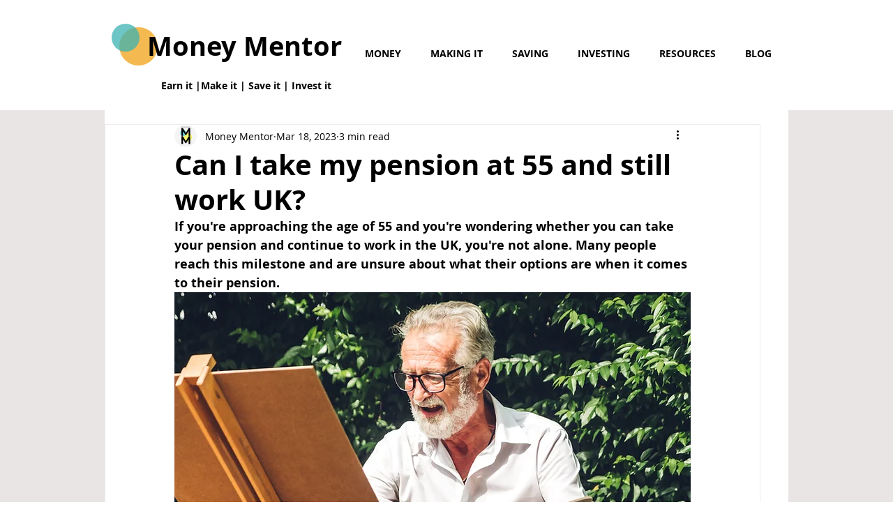

--- FILE ---
content_type: text/html; charset=utf-8
request_url: https://www.google.com/recaptcha/api2/aframe
body_size: 267
content:
<!DOCTYPE HTML><html><head><meta http-equiv="content-type" content="text/html; charset=UTF-8"></head><body><script nonce="qE1AcAxBxggd9dYZaHouzA">/** Anti-fraud and anti-abuse applications only. See google.com/recaptcha */ try{var clients={'sodar':'https://pagead2.googlesyndication.com/pagead/sodar?'};window.addEventListener("message",function(a){try{if(a.source===window.parent){var b=JSON.parse(a.data);var c=clients[b['id']];if(c){var d=document.createElement('img');d.src=c+b['params']+'&rc='+(localStorage.getItem("rc::a")?sessionStorage.getItem("rc::b"):"");window.document.body.appendChild(d);sessionStorage.setItem("rc::e",parseInt(sessionStorage.getItem("rc::e")||0)+1);localStorage.setItem("rc::h",'1768703426940');}}}catch(b){}});window.parent.postMessage("_grecaptcha_ready", "*");}catch(b){}</script></body></html>